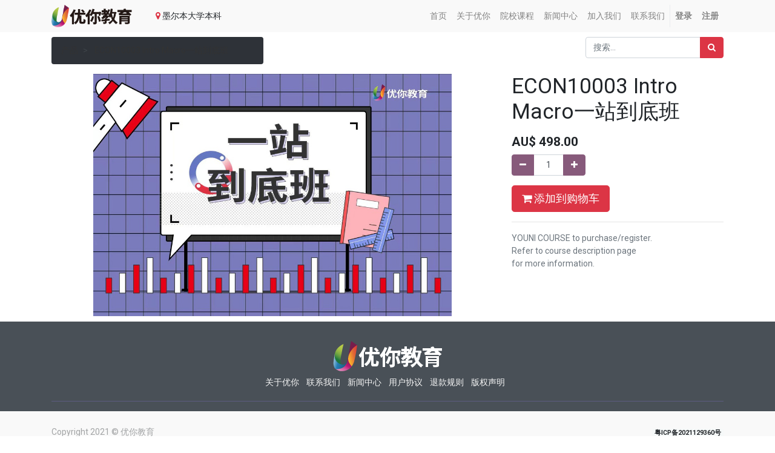

--- FILE ---
content_type: text/html; charset=utf-8
request_url: https://umelb.youniplus.com/shop/product/econ10003-intro-macro-247
body_size: 5471
content:


        
        
        

        <!DOCTYPE html>
        
        
            
        
    <html lang="zh-CN" data-website-id="2" data-oe-company-name="优你教育">
            
        
            
            
            
            
                
            
        
        
    <head>
                <meta charset="utf-8"/>
                <meta http-equiv="X-UA-Compatible" content="IE=edge,chrome=1"/>
                <meta name="viewport" content="width=device-width, initial-scale=1, user-scalable=no"/>
        <meta name="generator" content="Odoo"/>
        
        
        
            
            
            
        
        
        
            
            
            
                
                    
                        <meta property="og:type" content="website"/>
                    
                
                    
                        <meta property="og:title" content="ECON10003 Intro Macro一站到底班"/>
                    
                
                    
                        <meta property="og:site_name" content="优你教育"/>
                    
                
                    
                        <meta property="og:url" content="https://umelb.youniplus.com/shop/product/econ10003-intro-macro-247"/>
                    
                
                    
                        <meta property="og:image" content="https://umelb.youniplus.com/web/image/product.template/247/image_1024?unique=3612524"/>
                    
                
                    
                        <meta property="og:description"/>
                    
                
            
            
            
                
                    <meta name="twitter:card" content="summary_large_image"/>
                
                    <meta name="twitter:title" content="ECON10003 Intro Macro一站到底班"/>
                
                    <meta name="twitter:image" content="https://umelb.youniplus.com/web/image/product.template/247/image_1024?unique=3612524"/>
                
                    <meta name="twitter:description"/>
                
            
        

        
            
            
        
        <link rel="canonical" href="http://umelb.youniplus.com/shop/product/econ10003-intro-macro-247"/>

        <link rel="preconnect" href="https://fonts.gstatic.com/" crossorigin=""/>
    

                <title> ECON10003 Intro Macro一站到底班 | 墨尔本大学本科 </title>
                <link type="image/x-icon" rel="shortcut icon" href="/web/image/website/2/favicon?unique=49bc88d"/>
    <link type="text/css" rel="stylesheet" href="/web/content/594-f535125/2/web.assets_common.css"/>
    <link rel="shortcut icon" sizes="196x196" href="/youni_base/static/src/img/touch-icon-196.png"/>
    <link rel="shortcut icon" sizes="128x128" href="/youni_base/static/src/img/touch-icon-128.png"/>
    <link rel="apple-touch-icon" href="/youni_base/static/src/img/touch-icon-iphone.png"/>
    <link rel="apple-touch-icon" sizes="76x76" href="/youni_base/static/src/img/touch-icon-ipad.png"/>
    <link rel="apple-touch-icon" sizes="120x120" href="/youni_base/static/src/img/touch-icon-iphone-retina.png"/>
    <link rel="apple-touch-icon" sizes="152x152" href="/youni_base/static/src/img/touch-icon-ipad-retina.png"/>
    <link type="text/css" rel="stylesheet" href="/web/content/1545-43e4202/2/web.assets_frontend.css"/>
        
    
  

                <script id="web.layout.odooscript" type="text/javascript">
                    var odoo = {
                        csrf_token: "71a5f34430e259b323d8d9cc288147f0be1f7e0eo",
                        debug: "",
                    };
                </script>
    <script type="text/javascript">
                odoo.session_info = {"is_admin": false, "is_system": false, "is_website_user": true, "user_id": false, "is_frontend": true, "translationURL": "/website/translations", "cache_hashes": {"translations": "d676da982393f528807abf0baa1a90703755e20d"}};
            </script>
    <script defer="defer" type="text/javascript" src="/web/content/596-8e1399e/2/web.assets_common_minimal_js.js"></script>
    <script defer="defer" type="text/javascript" src="/web/content/597-abcd87d/2/web.assets_frontend_minimal_js.js"></script>
    
        
    
    <script defer="defer" type="text/javascript" data-src="/web/content/598-e16b0cc/2/web.assets_common_lazy.js"></script>
    <script defer="defer" type="text/javascript" data-src="/web/content/1546-9dacf73/2/web.assets_frontend_lazy.js"></script>
        
    
  

                
            </head>
            <body class="">
                
        
    
            
        <div id="wrapwrap" class="   ">
      <header id="top" data-anchor="true" data-name="Header" class=" o_affix_enabled">
        <nav class="navbar navbar-expand-md navbar-light bg-light">
                <div class="container">
                    <a href="https://www.youniplus.com" class="navbar-brand logo">
                <span role="img" aria-label="Logo of 墨尔本大学本科" title="墨尔本大学本科"><img src="/web/image/website/2/logo/%E5%A2%A8%E5%B0%94%E6%9C%AC%E5%A4%A7%E5%AD%A6%E6%9C%AC%E7%A7%91?unique=49bc88d" class="img img-fluid" alt="墨尔本大学本科"/></span>
            </a>
            <a href="/select" class="btn btn-md btn-mute rounded-circle">
                <span class="fa fa-map-marker text-danger"></span> <span>墨尔本大学本科</span>
            </a>
        <button type="button" class="navbar-toggler" data-toggle="collapse" data-target="#top_menu_collapse">
                        <span class="navbar-toggler-icon"></span>
                    </button>
                    <div class="collapse navbar-collapse" id="top_menu_collapse">
                        <ul class="nav navbar-nav ml-auto text-right o_menu_loading" id="top_menu">
                            
        
            
    
    <li class="nav-item">
        <a role="menuitem" href="/" class="nav-link ">
            <span>首页</span>
        </a>
    </li>
    

        
            
    
    <li class="nav-item">
        <a role="menuitem" href="/aboutus" class="nav-link ">
            <span>关于优你</span>
        </a>
    </li>
    

        
            
    
    <li class="nav-item">
        <a role="menuitem" href="/courses" class="nav-link ">
            <span>院校课程</span>
        </a>
    </li>
    

        
            
    
    <li class="nav-item">
        <a role="menuitem" href="/news" class="nav-link ">
            <span>新闻中心</span>
        </a>
    </li>
    

        
            
    
    <li class="nav-item">
        <a role="menuitem" href="/joinus" class="nav-link ">
            <span>加入我们</span>
        </a>
    </li>
    

        
            
    
    <li class="nav-item">
        <a role="menuitem" href="/contactus" class="nav-link ">
            <span>联系我们</span>
        </a>
    </li>
    

        
    
            
            <li class="nav-item divider d-none"></li> <li class="nav-item o_wsale_my_cart d-none">
                <a href="/shop/cart" class="nav-link">
                    <i class="fa fa-shopping-cart"></i>
                    我的购物车 <sup class="my_cart_quantity badge badge-primary" data-order-id=""></sup>
                </a>
            </li>
        
                            
                        
            <li class="nav-item divider"></li>
            <li class="nav-item">
                <a class="nav-link" href="/web/login">
                    <b>登录</b>
                </a>
            </li>
        
            <li class="nav-item">
                <a class="nav-link" href="/web/signup">
                    <b>注册</b>
                </a>
            </li>
        </ul>
                    </div>
                </div>
            </nav>
        </header>
      <main>
        
            
        
            
            <div itemscope="itemscope" itemtype="http://schema.org/Product" id="wrap" class="js_sale ecom-zoomable zoomodoo-next">
                <section id="product_detail" class="container py-2 oe_website_sale " data-view-track="1">
                    <div class="row">
                        <div class="col-md-4">
                            <ol class="breadcrumb">
                                <li class="breadcrumb-item">
                                    <a href="/shop">产品</a>
                                </li>
                                
                                <li class="breadcrumb-item active">
                                    <span>ECON10003 Intro Macro一站到底班</span>
                                </li>
                            </ol>
                        </div>
                        <div class="col-md-8">
                            <div class="form-inline justify-content-end">
                                
        
    <form method="get" class="o_wsale_products_searchbar_form o_wait_lazy_js " action="/shop">
                <div role="search" class="input-group">
        <input type="text" name="search" class="search-query form-control oe_search_box" placeholder="搜索..." data-limit="5" data-display-description="true" data-display-price="true" data-display-image="true"/>
        <div class="input-group-append">
            <button type="submit" class="btn btn-primary oe_search_button" aria-label="搜索" title="搜索"><i class="fa fa-search"></i></button>
        </div>
    </div>

                <input name="order" type="hidden" class="o_wsale_search_order_by" value=""/>
                
            
            
        
            </form>
        
    
                                
        
        <div class="dropdown d-none ml-2">
            
            <a role="button" href="#" class="dropdown-toggle btn btn-secondary" data-toggle="dropdown">
                公开价格表
            </a>
            <div class="dropdown-menu" role="menu">
                
                    <a role="menuitem" class="dropdown-item" href="/shop/change_pricelist/1">
                        <span class="switcher_pricelist" data-pl_id="1">公开价格表</span>
                    </a>
                
            </div>
        </div>
    
                            </div>
                        </div>
                    </div>
                    <div class="row">
                        <div class="col-md-6 col-xl-8">
                            
        
        <div id="o-carousel-product" class="carousel slide" data-ride="carousel" data-interval="0">
            <div class="carousel-outer position-relative">
                <div class="carousel-inner h-100">
                    
                        <div class="carousel-item h-100 active">
                            <div class="d-flex align-items-center justify-content-center h-100"><img src="/web/image/product.product/247/image_1024/ECON10003%20Intro%20Macro%E4%B8%80%E7%AB%99%E5%88%B0%E5%BA%95%E7%8F%AD?unique=3612524" itemprop="image" class="img img-fluid product_detail_img mh-100" alt="ECON10003 Intro Macro一站到底班" data-zoom="1" data-zoom-image="/web/image/product.product/247/image_1920/ECON10003%20Intro%20Macro%E4%B8%80%E7%AB%99%E5%88%B0%E5%BA%95%E7%8F%AD?unique=3612524"/></div>
                        </div>
                    
                </div>
                
            </div>
            <div class="d-none d-md-block text-center">
                
            </div>
        </div>
    
                        </div>
                        <div class="col-md-6 col-xl-4" id="product_details">
                            <h1 itemprop="name">ECON10003 Intro Macro一站到底班</h1>
                            <span itemprop="url" style="display:none;">/shop/product/econ10003-intro-macro-247</span>
                            <form action="/shop/cart/update" method="POST">
                                <input type="hidden" name="csrf_token" value="52f78c8db93b38bba0675aa6700075616bc47397o1769003626"/>
                                <div class="js_product js_main_product">
                                    
                                        <input type="hidden" class="product_id" name="product_id" value="247"/>
                                        <input type="hidden" class="product_template_id" name="product_template_id" value="247"/>
                                        
                                            <ul class="d-none js_add_cart_variants" data-attribute_exclusions="{'exclusions: []'}"></ul>
                                        
                                    
                                    
      <div itemprop="offers" itemscope="itemscope" itemtype="http://schema.org/Offer" class="product_price mt16">
          <h4 class="oe_price_h4 css_editable_mode_hidden">
              <span data-oe-type="monetary" data-oe-expression="combination_info['list_price']" style="text-decoration: line-through; white-space: nowrap;" class="text-danger oe_default_price d-none">AU$ <span class="oe_currency_value">498.00</span></span>
              <b data-oe-type="monetary" data-oe-expression="combination_info['price']" class="oe_price" style="white-space: nowrap;">AU$ <span class="oe_currency_value">498.00</span></b>
              <span itemprop="price" style="display:none;">498.0</span>
              <span itemprop="priceCurrency" style="display:none;">AUD</span>
          </h4>
          <h4 class="css_non_editable_mode_hidden decimal_precision" data-precision="2">
            <span>AU$ <span class="oe_currency_value">498.00</span></span>
          </h4>
      </div>
    
                                    <p class="css_not_available_msg alert alert-warning">此组合不存在。</p>
                                    
        <div class="css_quantity input-group" contenteditable="false">
            <div class="input-group-prepend">
                <a class="btn btn-secondary js_add_cart_json" aria-label="移除一行" title="移除一行" href="#">
                    <i class="fa fa-minus"></i>
                </a>
            </div>
            <input type="text" class="form-control quantity" data-min="1" name="add_qty" value="1"/>
            <div class="input-group-append">
                <a class="btn btn-secondary float_left js_add_cart_json" aria-label="添加一行" title="添加一行" href="#">
                    <i class="fa fa-plus"></i>
                </a>
            </div>
        </div>
      <a role="button" id="add_to_cart" class="btn btn-primary btn-lg mt16 js_check_product a-submit d-block d-sm-inline-block" href="#"><i class="fa fa-shopping-cart"></i> 添加到购物车</a>
                                    <div id="product_option_block"></div>
                                </div>
                            </form>
                            
                            <div>
                                
                                <div id="product_attributes_simple">
                                    
                                    <p class="text-muted">
                                        
                                        
                                    </p>
                                </div>
                            </div>
                            <hr/>
                            <p class="text-muted">
                              YOUNI COURSE to purchase/register. <br/>
                              Refer to course description page<br/>
                              for more information.
                            </p>
                        </div>
                    </div>
                </section>
                
            
    <section class="s_wsale_products_recently_viewed d-none pt24 pb24" style="min-height: 400px;">
        <div class="container">
            <div class="alert alert-info alert-dismissible rounded-0 fade show d-print-none css_non_editable_mode_hidden o_not_editable">
                此处可以预览最近被用户浏览的产品。<br/>
                一旦用户浏览了某产品，此组件 snippet 即生效显示。
                <button type="button" class="close" data-dismiss="alert" aria-label="关闭"> × </button>
            </div>

            <h3 class="text-center mb32">最近浏览产品</h3>
            <div class="slider o_not_editable" style="display: none;"></div> </div>
    </section>

        
            
        
            </div>
        
      </main>
      <footer id="bottom" data-anchor="true" class="bg-light o_footer">
        <div id="footer" class="oe_structure oe_structure_solo">
          <section class="s_text_block bg-700 pb0 pt0" data-name="Text block" style="">
            <div class="container">
              <div class="row">
                <div class="col-lg-12 pb4 pt32">
                  <h5 style="text-align: center;">
                    <img class="img-fluid o_we_custom_image" src="/web/image/1029/logo_foot.png" data-original-title="" title="" aria-describedby="tooltip653268" style=""/>
                  </h5>
                  <ul class="list-unstyled">
                    <li style="text-align: center;">
                      <a href="/aboutus">
                        <font style="color: rgb(247, 247, 247);">关于优你</font>
                      </a>
                      <font style="color: rgb(247, 247, 247);">&nbsp;&nbsp;</font>
                      <a href="/contactus" data-original-title="" title="" aria-describedby="tooltip23020">
                        <font style="color: rgb(247, 247, 247);">联系我们</font>
                      </a>
                      <font style="color: rgb(247, 247, 247);">&nbsp;&nbsp;</font>
                      <a href="/news" data-original-title="" title="" aria-describedby="tooltip757956">
                        <font style="color: rgb(247, 247, 247);">新闻中心</font>
                      </a>
                      <font style="color: rgb(247, 247, 247);">&nbsp;&nbsp;</font>
                      <a href="/agreement" data-original-title="" title="" aria-describedby="tooltip71537">
                        <font style="color: rgb(247, 247, 247);">用户协议</font>
                      </a>
                      <font style="color: rgb(247, 247, 247);">&nbsp;&nbsp;</font>
                      <a href="/refund" data-original-title="" title="" aria-describedby="tooltip561928">
                        <font style="color: rgb(247, 247, 247);">退款规则</font>
                      </a>
                      <font style="color: rgb(247, 247, 247);">&nbsp;&nbsp;</font>
                      <a href="/declaration" data-original-title="" title="" aria-describedby="tooltip991907">
                        <font style="color: rgb(247, 247, 247);">版权声明</font>
                      </a>
                      <font style="color: rgb(247, 247, 247);">&nbsp;&nbsp;</font>
                    </li>
                  </ul>
                </div>
                <div class="col-12 pt0 pb0" id="connect">
                  <div class="s_hr text-left pb0 pt0" data-name="Separator">
                    <div style="text-align: center;">
                      <hr class="w-200 w-100 border-gamma s_hr_1px s_hr_solid mx-auto" style="font-size: 0.55rem;"/>
                    </div>
                  </div>
                  <p> </p>
                </div>
              </div>
            </div>
          </section>
        </div>
      <div class="o_footer_copyright">
          <div class="container py-3">
            <div class="row">
              <div class="col-sm text-center text-sm-left text-muted">
                
        
    
                <span class="">Copyright 2021 ©</span>
                <span itemprop="name">优你教育</span>
        
    

    
              </div>
              <div class="col-sm text-center text-sm-right o_not_editable">
                
        <div class="o_brand_promotion">
            

          <a target="_blank" class="badge badge-light" href="https://beian.miit.gov.cn">粤ICP备2021129360号</a>
        

    
        </div>
    
              </div>
            </div>
          </div>
        </div>
      </footer>
    </div>
        
    
  </body>
        </html>
    
    